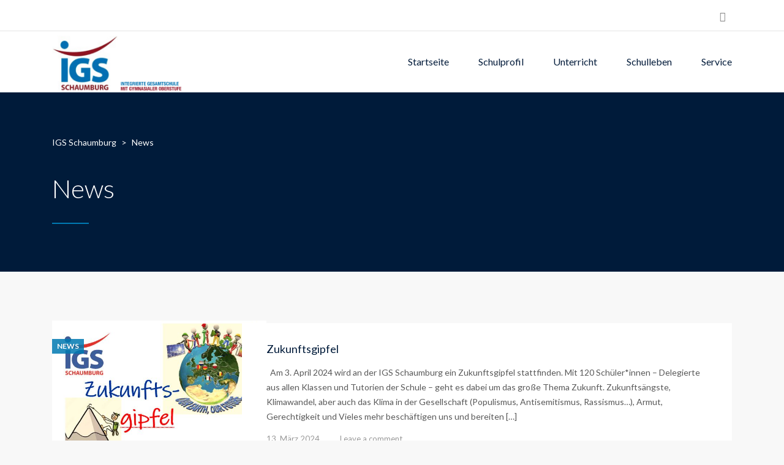

--- FILE ---
content_type: text/html; charset=UTF-8
request_url: https://www.igsschaumburg.de/news/page/11/
body_size: 10723
content:
<!DOCTYPE html>
<html lang="de" class="no-js">
<head>
	<meta charset="UTF-8">
	<meta http-equiv="X-UA-Compatible" content="IE=edge">
	<meta name="viewport" content="width=device-width, initial-scale=1, user-scalable=0">
	<link rel="profile" href="https://gmpg.org/xfn/11">
	<link rel="pingback" href="https://www.test-igsschaumburg.de/xmlrpc.php">

	<title>News &#8211; Seite 11 &#8211; IGS Schaumburg</title>
<meta name='robots' content='max-image-preview:large' />
<link rel='dns-prefetch' href='//www.test-igsschaumburg.de' />
<link rel='dns-prefetch' href='//fonts.googleapis.com' />
<link rel="alternate" type="application/rss+xml" title="IGS Schaumburg &raquo; Feed" href="https://www.test-igsschaumburg.de/feed/" />
<link rel="alternate" type="application/rss+xml" title="IGS Schaumburg &raquo; Kommentar-Feed" href="https://www.test-igsschaumburg.de/comments/feed/" />
<style id='wp-img-auto-sizes-contain-inline-css' type='text/css'>
img:is([sizes=auto i],[sizes^="auto," i]){contain-intrinsic-size:3000px 1500px}
/*# sourceURL=wp-img-auto-sizes-contain-inline-css */
</style>
<style id='wp-block-library-inline-css' type='text/css'>
:root{--wp-block-synced-color:#7a00df;--wp-block-synced-color--rgb:122,0,223;--wp-bound-block-color:var(--wp-block-synced-color);--wp-editor-canvas-background:#ddd;--wp-admin-theme-color:#007cba;--wp-admin-theme-color--rgb:0,124,186;--wp-admin-theme-color-darker-10:#006ba1;--wp-admin-theme-color-darker-10--rgb:0,107,160.5;--wp-admin-theme-color-darker-20:#005a87;--wp-admin-theme-color-darker-20--rgb:0,90,135;--wp-admin-border-width-focus:2px}@media (min-resolution:192dpi){:root{--wp-admin-border-width-focus:1.5px}}.wp-element-button{cursor:pointer}:root .has-very-light-gray-background-color{background-color:#eee}:root .has-very-dark-gray-background-color{background-color:#313131}:root .has-very-light-gray-color{color:#eee}:root .has-very-dark-gray-color{color:#313131}:root .has-vivid-green-cyan-to-vivid-cyan-blue-gradient-background{background:linear-gradient(135deg,#00d084,#0693e3)}:root .has-purple-crush-gradient-background{background:linear-gradient(135deg,#34e2e4,#4721fb 50%,#ab1dfe)}:root .has-hazy-dawn-gradient-background{background:linear-gradient(135deg,#faaca8,#dad0ec)}:root .has-subdued-olive-gradient-background{background:linear-gradient(135deg,#fafae1,#67a671)}:root .has-atomic-cream-gradient-background{background:linear-gradient(135deg,#fdd79a,#004a59)}:root .has-nightshade-gradient-background{background:linear-gradient(135deg,#330968,#31cdcf)}:root .has-midnight-gradient-background{background:linear-gradient(135deg,#020381,#2874fc)}:root{--wp--preset--font-size--normal:16px;--wp--preset--font-size--huge:42px}.has-regular-font-size{font-size:1em}.has-larger-font-size{font-size:2.625em}.has-normal-font-size{font-size:var(--wp--preset--font-size--normal)}.has-huge-font-size{font-size:var(--wp--preset--font-size--huge)}.has-text-align-center{text-align:center}.has-text-align-left{text-align:left}.has-text-align-right{text-align:right}.has-fit-text{white-space:nowrap!important}#end-resizable-editor-section{display:none}.aligncenter{clear:both}.items-justified-left{justify-content:flex-start}.items-justified-center{justify-content:center}.items-justified-right{justify-content:flex-end}.items-justified-space-between{justify-content:space-between}.screen-reader-text{border:0;clip-path:inset(50%);height:1px;margin:-1px;overflow:hidden;padding:0;position:absolute;width:1px;word-wrap:normal!important}.screen-reader-text:focus{background-color:#ddd;clip-path:none;color:#444;display:block;font-size:1em;height:auto;left:5px;line-height:normal;padding:15px 23px 14px;text-decoration:none;top:5px;width:auto;z-index:100000}html :where(.has-border-color){border-style:solid}html :where([style*=border-top-color]){border-top-style:solid}html :where([style*=border-right-color]){border-right-style:solid}html :where([style*=border-bottom-color]){border-bottom-style:solid}html :where([style*=border-left-color]){border-left-style:solid}html :where([style*=border-width]){border-style:solid}html :where([style*=border-top-width]){border-top-style:solid}html :where([style*=border-right-width]){border-right-style:solid}html :where([style*=border-bottom-width]){border-bottom-style:solid}html :where([style*=border-left-width]){border-left-style:solid}html :where(img[class*=wp-image-]){height:auto;max-width:100%}:where(figure){margin:0 0 1em}html :where(.is-position-sticky){--wp-admin--admin-bar--position-offset:var(--wp-admin--admin-bar--height,0px)}@media screen and (max-width:600px){html :where(.is-position-sticky){--wp-admin--admin-bar--position-offset:0px}}

/*# sourceURL=wp-block-library-inline-css */
</style><style id='wp-block-paragraph-inline-css' type='text/css'>
.is-small-text{font-size:.875em}.is-regular-text{font-size:1em}.is-large-text{font-size:2.25em}.is-larger-text{font-size:3em}.has-drop-cap:not(:focus):first-letter{float:left;font-size:8.4em;font-style:normal;font-weight:100;line-height:.68;margin:.05em .1em 0 0;text-transform:uppercase}body.rtl .has-drop-cap:not(:focus):first-letter{float:none;margin-left:.1em}p.has-drop-cap.has-background{overflow:hidden}:root :where(p.has-background){padding:1.25em 2.375em}:where(p.has-text-color:not(.has-link-color)) a{color:inherit}p.has-text-align-left[style*="writing-mode:vertical-lr"],p.has-text-align-right[style*="writing-mode:vertical-rl"]{rotate:180deg}
/*# sourceURL=https://www.test-igsschaumburg.de/wp-includes/blocks/paragraph/style.min.css */
</style>
<style id='global-styles-inline-css' type='text/css'>
:root{--wp--preset--aspect-ratio--square: 1;--wp--preset--aspect-ratio--4-3: 4/3;--wp--preset--aspect-ratio--3-4: 3/4;--wp--preset--aspect-ratio--3-2: 3/2;--wp--preset--aspect-ratio--2-3: 2/3;--wp--preset--aspect-ratio--16-9: 16/9;--wp--preset--aspect-ratio--9-16: 9/16;--wp--preset--color--black: #000000;--wp--preset--color--cyan-bluish-gray: #abb8c3;--wp--preset--color--white: #ffffff;--wp--preset--color--pale-pink: #f78da7;--wp--preset--color--vivid-red: #cf2e2e;--wp--preset--color--luminous-vivid-orange: #ff6900;--wp--preset--color--luminous-vivid-amber: #fcb900;--wp--preset--color--light-green-cyan: #7bdcb5;--wp--preset--color--vivid-green-cyan: #00d084;--wp--preset--color--pale-cyan-blue: #8ed1fc;--wp--preset--color--vivid-cyan-blue: #0693e3;--wp--preset--color--vivid-purple: #9b51e0;--wp--preset--gradient--vivid-cyan-blue-to-vivid-purple: linear-gradient(135deg,rgb(6,147,227) 0%,rgb(155,81,224) 100%);--wp--preset--gradient--light-green-cyan-to-vivid-green-cyan: linear-gradient(135deg,rgb(122,220,180) 0%,rgb(0,208,130) 100%);--wp--preset--gradient--luminous-vivid-amber-to-luminous-vivid-orange: linear-gradient(135deg,rgb(252,185,0) 0%,rgb(255,105,0) 100%);--wp--preset--gradient--luminous-vivid-orange-to-vivid-red: linear-gradient(135deg,rgb(255,105,0) 0%,rgb(207,46,46) 100%);--wp--preset--gradient--very-light-gray-to-cyan-bluish-gray: linear-gradient(135deg,rgb(238,238,238) 0%,rgb(169,184,195) 100%);--wp--preset--gradient--cool-to-warm-spectrum: linear-gradient(135deg,rgb(74,234,220) 0%,rgb(151,120,209) 20%,rgb(207,42,186) 40%,rgb(238,44,130) 60%,rgb(251,105,98) 80%,rgb(254,248,76) 100%);--wp--preset--gradient--blush-light-purple: linear-gradient(135deg,rgb(255,206,236) 0%,rgb(152,150,240) 100%);--wp--preset--gradient--blush-bordeaux: linear-gradient(135deg,rgb(254,205,165) 0%,rgb(254,45,45) 50%,rgb(107,0,62) 100%);--wp--preset--gradient--luminous-dusk: linear-gradient(135deg,rgb(255,203,112) 0%,rgb(199,81,192) 50%,rgb(65,88,208) 100%);--wp--preset--gradient--pale-ocean: linear-gradient(135deg,rgb(255,245,203) 0%,rgb(182,227,212) 50%,rgb(51,167,181) 100%);--wp--preset--gradient--electric-grass: linear-gradient(135deg,rgb(202,248,128) 0%,rgb(113,206,126) 100%);--wp--preset--gradient--midnight: linear-gradient(135deg,rgb(2,3,129) 0%,rgb(40,116,252) 100%);--wp--preset--font-size--small: 13px;--wp--preset--font-size--medium: 20px;--wp--preset--font-size--large: 36px;--wp--preset--font-size--x-large: 42px;--wp--preset--spacing--20: 0.44rem;--wp--preset--spacing--30: 0.67rem;--wp--preset--spacing--40: 1rem;--wp--preset--spacing--50: 1.5rem;--wp--preset--spacing--60: 2.25rem;--wp--preset--spacing--70: 3.38rem;--wp--preset--spacing--80: 5.06rem;--wp--preset--shadow--natural: 6px 6px 9px rgba(0, 0, 0, 0.2);--wp--preset--shadow--deep: 12px 12px 50px rgba(0, 0, 0, 0.4);--wp--preset--shadow--sharp: 6px 6px 0px rgba(0, 0, 0, 0.2);--wp--preset--shadow--outlined: 6px 6px 0px -3px rgb(255, 255, 255), 6px 6px rgb(0, 0, 0);--wp--preset--shadow--crisp: 6px 6px 0px rgb(0, 0, 0);}:where(.is-layout-flex){gap: 0.5em;}:where(.is-layout-grid){gap: 0.5em;}body .is-layout-flex{display: flex;}.is-layout-flex{flex-wrap: wrap;align-items: center;}.is-layout-flex > :is(*, div){margin: 0;}body .is-layout-grid{display: grid;}.is-layout-grid > :is(*, div){margin: 0;}:where(.wp-block-columns.is-layout-flex){gap: 2em;}:where(.wp-block-columns.is-layout-grid){gap: 2em;}:where(.wp-block-post-template.is-layout-flex){gap: 1.25em;}:where(.wp-block-post-template.is-layout-grid){gap: 1.25em;}.has-black-color{color: var(--wp--preset--color--black) !important;}.has-cyan-bluish-gray-color{color: var(--wp--preset--color--cyan-bluish-gray) !important;}.has-white-color{color: var(--wp--preset--color--white) !important;}.has-pale-pink-color{color: var(--wp--preset--color--pale-pink) !important;}.has-vivid-red-color{color: var(--wp--preset--color--vivid-red) !important;}.has-luminous-vivid-orange-color{color: var(--wp--preset--color--luminous-vivid-orange) !important;}.has-luminous-vivid-amber-color{color: var(--wp--preset--color--luminous-vivid-amber) !important;}.has-light-green-cyan-color{color: var(--wp--preset--color--light-green-cyan) !important;}.has-vivid-green-cyan-color{color: var(--wp--preset--color--vivid-green-cyan) !important;}.has-pale-cyan-blue-color{color: var(--wp--preset--color--pale-cyan-blue) !important;}.has-vivid-cyan-blue-color{color: var(--wp--preset--color--vivid-cyan-blue) !important;}.has-vivid-purple-color{color: var(--wp--preset--color--vivid-purple) !important;}.has-black-background-color{background-color: var(--wp--preset--color--black) !important;}.has-cyan-bluish-gray-background-color{background-color: var(--wp--preset--color--cyan-bluish-gray) !important;}.has-white-background-color{background-color: var(--wp--preset--color--white) !important;}.has-pale-pink-background-color{background-color: var(--wp--preset--color--pale-pink) !important;}.has-vivid-red-background-color{background-color: var(--wp--preset--color--vivid-red) !important;}.has-luminous-vivid-orange-background-color{background-color: var(--wp--preset--color--luminous-vivid-orange) !important;}.has-luminous-vivid-amber-background-color{background-color: var(--wp--preset--color--luminous-vivid-amber) !important;}.has-light-green-cyan-background-color{background-color: var(--wp--preset--color--light-green-cyan) !important;}.has-vivid-green-cyan-background-color{background-color: var(--wp--preset--color--vivid-green-cyan) !important;}.has-pale-cyan-blue-background-color{background-color: var(--wp--preset--color--pale-cyan-blue) !important;}.has-vivid-cyan-blue-background-color{background-color: var(--wp--preset--color--vivid-cyan-blue) !important;}.has-vivid-purple-background-color{background-color: var(--wp--preset--color--vivid-purple) !important;}.has-black-border-color{border-color: var(--wp--preset--color--black) !important;}.has-cyan-bluish-gray-border-color{border-color: var(--wp--preset--color--cyan-bluish-gray) !important;}.has-white-border-color{border-color: var(--wp--preset--color--white) !important;}.has-pale-pink-border-color{border-color: var(--wp--preset--color--pale-pink) !important;}.has-vivid-red-border-color{border-color: var(--wp--preset--color--vivid-red) !important;}.has-luminous-vivid-orange-border-color{border-color: var(--wp--preset--color--luminous-vivid-orange) !important;}.has-luminous-vivid-amber-border-color{border-color: var(--wp--preset--color--luminous-vivid-amber) !important;}.has-light-green-cyan-border-color{border-color: var(--wp--preset--color--light-green-cyan) !important;}.has-vivid-green-cyan-border-color{border-color: var(--wp--preset--color--vivid-green-cyan) !important;}.has-pale-cyan-blue-border-color{border-color: var(--wp--preset--color--pale-cyan-blue) !important;}.has-vivid-cyan-blue-border-color{border-color: var(--wp--preset--color--vivid-cyan-blue) !important;}.has-vivid-purple-border-color{border-color: var(--wp--preset--color--vivid-purple) !important;}.has-vivid-cyan-blue-to-vivid-purple-gradient-background{background: var(--wp--preset--gradient--vivid-cyan-blue-to-vivid-purple) !important;}.has-light-green-cyan-to-vivid-green-cyan-gradient-background{background: var(--wp--preset--gradient--light-green-cyan-to-vivid-green-cyan) !important;}.has-luminous-vivid-amber-to-luminous-vivid-orange-gradient-background{background: var(--wp--preset--gradient--luminous-vivid-amber-to-luminous-vivid-orange) !important;}.has-luminous-vivid-orange-to-vivid-red-gradient-background{background: var(--wp--preset--gradient--luminous-vivid-orange-to-vivid-red) !important;}.has-very-light-gray-to-cyan-bluish-gray-gradient-background{background: var(--wp--preset--gradient--very-light-gray-to-cyan-bluish-gray) !important;}.has-cool-to-warm-spectrum-gradient-background{background: var(--wp--preset--gradient--cool-to-warm-spectrum) !important;}.has-blush-light-purple-gradient-background{background: var(--wp--preset--gradient--blush-light-purple) !important;}.has-blush-bordeaux-gradient-background{background: var(--wp--preset--gradient--blush-bordeaux) !important;}.has-luminous-dusk-gradient-background{background: var(--wp--preset--gradient--luminous-dusk) !important;}.has-pale-ocean-gradient-background{background: var(--wp--preset--gradient--pale-ocean) !important;}.has-electric-grass-gradient-background{background: var(--wp--preset--gradient--electric-grass) !important;}.has-midnight-gradient-background{background: var(--wp--preset--gradient--midnight) !important;}.has-small-font-size{font-size: var(--wp--preset--font-size--small) !important;}.has-medium-font-size{font-size: var(--wp--preset--font-size--medium) !important;}.has-large-font-size{font-size: var(--wp--preset--font-size--large) !important;}.has-x-large-font-size{font-size: var(--wp--preset--font-size--x-large) !important;}
/*# sourceURL=global-styles-inline-css */
</style>

<style id='classic-theme-styles-inline-css' type='text/css'>
/*! This file is auto-generated */
.wp-block-button__link{color:#fff;background-color:#32373c;border-radius:9999px;box-shadow:none;text-decoration:none;padding:calc(.667em + 2px) calc(1.333em + 2px);font-size:1.125em}.wp-block-file__button{background:#32373c;color:#fff;text-decoration:none}
/*# sourceURL=/wp-includes/css/classic-themes.min.css */
</style>
<link rel='stylesheet' id='contact-form-7-css' href='https://www.test-igsschaumburg.de/wp-content/plugins/contact-form-7/includes/css/styles.css?ver=5.9.2' type='text/css' media='all' />
<link rel='stylesheet' id='mptt-style-css' href='https://www.test-igsschaumburg.de/wp-content/plugins/mp-timetable/media/css/style.css?ver=2.4.11' type='text/css' media='all' />
<link rel='stylesheet' id='pgc-simply-gallery-plugin-lightbox-style-css' href='https://www.test-igsschaumburg.de/wp-content/plugins/simply-gallery-block/plugins/pgc_sgb_lightbox.min.style.css?ver=3.2.0' type='text/css' media='all' />
<link rel='stylesheet' id='timetable_sf_style-css' href='https://www.test-igsschaumburg.de/wp-content/plugins/timetable/style/superfish.css?ver=0e9172566c2b60cae3f94ace96215e0b' type='text/css' media='all' />
<link rel='stylesheet' id='timetable_gtip2_style-css' href='https://www.test-igsschaumburg.de/wp-content/plugins/timetable/style/jquery.qtip.css?ver=0e9172566c2b60cae3f94ace96215e0b' type='text/css' media='all' />
<link rel='stylesheet' id='timetable_style-css' href='https://www.test-igsschaumburg.de/wp-content/plugins/timetable/style/style.css?ver=0e9172566c2b60cae3f94ace96215e0b' type='text/css' media='all' />
<link rel='stylesheet' id='timetable_event_template-css' href='https://www.test-igsschaumburg.de/wp-content/plugins/timetable/style/event_template.css?ver=0e9172566c2b60cae3f94ace96215e0b' type='text/css' media='all' />
<link rel='stylesheet' id='timetable_responsive_style-css' href='https://www.test-igsschaumburg.de/wp-content/plugins/timetable/style/responsive.css?ver=0e9172566c2b60cae3f94ace96215e0b' type='text/css' media='all' />
<link rel='stylesheet' id='timetable_font_lato-css' href='//fonts.googleapis.com/css?family=Lato%3A400%2C700&#038;ver=6.9' type='text/css' media='all' />
<link rel='stylesheet' id='stm-fonts-css' href='https://fonts.googleapis.com/css?family=Lato%3A400%2C100%2C100italic%2C300%2C300italic%2C400italic%2C700%2C700italic%2C900%2C900italic&#038;subset=latin%2Clatin-ext' type='text/css' media='all' />
<link rel='stylesheet' id='bootstrap-css' href='https://www.test-igsschaumburg.de/wp-content/themes/smarty/assets/css/bootstrap.min.css?ver=3.4.8' type='text/css' media='all' />
<link rel='stylesheet' id='font-awesome-min-css' href='https://www.test-igsschaumburg.de/wp-content/themes/smarty/assets/fonts/font-awesome/css/font-awesome.min.css?ver=3.4.8' type='text/css' media='all' />
<link rel='stylesheet' id='stm-icon-css' href='https://www.test-igsschaumburg.de/wp-content/themes/smarty/assets/fonts/stm-icon/style.css?ver=3.4.8' type='text/css' media='all' />
<link rel='stylesheet' id='stm-select2-css' href='https://www.test-igsschaumburg.de/wp-content/themes/smarty/assets/js/vendor/select2/css/select2.min.css?ver=3.4.8' type='text/css' media='all' />
<link rel='stylesheet' id='stm-skin-custom-css' href='https://www.test-igsschaumburg.de/wp-content/uploads/stm_uploads/skin-custom.css?ver=3.4.8' type='text/css' media='all' />
<link rel='stylesheet' id='stm-style-css' href='https://www.test-igsschaumburg.de/wp-content/themes/smarty/style.css?ver=3.4.8' type='text/css' media='all' />
<link rel='stylesheet' id='fancybox-css' href='https://www.test-igsschaumburg.de/wp-content/themes/smarty/assets/js/vendor/fancybox/jquery.fancybox.css?ver=3.4.8' type='text/css' media='all' />
<link rel='stylesheet' id='ics-calendar-css' href='https://www.test-igsschaumburg.de/wp-content/plugins/ics-calendar/assets/style.min.css?ver=10.14.1.3' type='text/css' media='all' />
<script type="text/javascript" src="https://www.test-igsschaumburg.de/wp-includes/js/jquery/jquery.min.js?ver=3.7.1" id="jquery-core-js"></script>
<script type="text/javascript" src="https://www.test-igsschaumburg.de/wp-includes/js/jquery/jquery-migrate.min.js?ver=3.4.1" id="jquery-migrate-js"></script>
<script type="text/javascript" id="ai-js-js-extra">
/* <![CDATA[ */
var MyAjax = {"ajaxurl":"https://www.test-igsschaumburg.de/wp-admin/admin-ajax.php","security":"9629b2b287"};
//# sourceURL=ai-js-js-extra
/* ]]> */
</script>
<script type="text/javascript" src="https://www.test-igsschaumburg.de/wp-content/plugins/advanced-iframe/js/ai.min.js?ver=873581" id="ai-js-js"></script>
<link rel="https://api.w.org/" href="https://www.test-igsschaumburg.de/wp-json/" /><noscript><style type="text/css">.mptt-shortcode-wrapper .mptt-shortcode-table:first-of-type{display:table!important}.mptt-shortcode-wrapper .mptt-shortcode-table .mptt-event-container:hover{height:auto!important;min-height:100%!important}body.mprm_ie_browser .mptt-shortcode-wrapper .mptt-event-container{height:auto!important}@media (max-width:767px){.mptt-shortcode-wrapper .mptt-shortcode-table:first-of-type{display:none!important}}</style></noscript><noscript><style>.simply-gallery-amp{ display: block !important; }</style></noscript><noscript><style>.sgb-preloader{ display: none !important; }</style></noscript>		<script>
			( function() {
				window.onpageshow = function( event ) {
					// Defined window.wpforms means that a form exists on a page.
					// If so and back/forward button has been clicked,
					// force reload a page to prevent the submit button state stuck.
					if ( typeof window.wpforms !== 'undefined' && event.persisted ) {
						window.location.reload();
					}
				};
			}() );
		</script>
		<script type="text/javascript">window.wp_data = {"ajax_url":"https:\/\/www.test-igsschaumburg.de\/wp-admin\/admin-ajax.php","is_mobile":false,"load_meal":"ad7c2f6442","review_status":"60dfd26a03"};</script>        <script type="text/javascript">
            var smarty_install_plugin = '2f55844142';
        </script>
        <meta name="generator" content="Powered by WPBakery Page Builder - drag and drop page builder for WordPress."/>
<meta name="generator" content="Powered by Slider Revolution 6.5.8 - responsive, Mobile-Friendly Slider Plugin for WordPress with comfortable drag and drop interface." />
<link rel="icon" href="https://www.test-igsschaumburg.de/wp-content/uploads/2021/10/182_154-logo_igs_schaumburg-80x80.jpg" sizes="32x32" />
<link rel="icon" href="https://www.test-igsschaumburg.de/wp-content/uploads/2021/10/182_154-logo_igs_schaumburg.jpg" sizes="192x192" />
<link rel="apple-touch-icon" href="https://www.test-igsschaumburg.de/wp-content/uploads/2021/10/182_154-logo_igs_schaumburg.jpg" />
<meta name="msapplication-TileImage" content="https://www.test-igsschaumburg.de/wp-content/uploads/2021/10/182_154-logo_igs_schaumburg.jpg" />
<script type="text/javascript">function setREVStartSize(e){
			//window.requestAnimationFrame(function() {				 
				window.RSIW = window.RSIW===undefined ? window.innerWidth : window.RSIW;	
				window.RSIH = window.RSIH===undefined ? window.innerHeight : window.RSIH;	
				try {								
					var pw = document.getElementById(e.c).parentNode.offsetWidth,
						newh;
					pw = pw===0 || isNaN(pw) ? window.RSIW : pw;
					e.tabw = e.tabw===undefined ? 0 : parseInt(e.tabw);
					e.thumbw = e.thumbw===undefined ? 0 : parseInt(e.thumbw);
					e.tabh = e.tabh===undefined ? 0 : parseInt(e.tabh);
					e.thumbh = e.thumbh===undefined ? 0 : parseInt(e.thumbh);
					e.tabhide = e.tabhide===undefined ? 0 : parseInt(e.tabhide);
					e.thumbhide = e.thumbhide===undefined ? 0 : parseInt(e.thumbhide);
					e.mh = e.mh===undefined || e.mh=="" || e.mh==="auto" ? 0 : parseInt(e.mh,0);		
					if(e.layout==="fullscreen" || e.l==="fullscreen") 						
						newh = Math.max(e.mh,window.RSIH);					
					else{					
						e.gw = Array.isArray(e.gw) ? e.gw : [e.gw];
						for (var i in e.rl) if (e.gw[i]===undefined || e.gw[i]===0) e.gw[i] = e.gw[i-1];					
						e.gh = e.el===undefined || e.el==="" || (Array.isArray(e.el) && e.el.length==0)? e.gh : e.el;
						e.gh = Array.isArray(e.gh) ? e.gh : [e.gh];
						for (var i in e.rl) if (e.gh[i]===undefined || e.gh[i]===0) e.gh[i] = e.gh[i-1];
											
						var nl = new Array(e.rl.length),
							ix = 0,						
							sl;					
						e.tabw = e.tabhide>=pw ? 0 : e.tabw;
						e.thumbw = e.thumbhide>=pw ? 0 : e.thumbw;
						e.tabh = e.tabhide>=pw ? 0 : e.tabh;
						e.thumbh = e.thumbhide>=pw ? 0 : e.thumbh;					
						for (var i in e.rl) nl[i] = e.rl[i]<window.RSIW ? 0 : e.rl[i];
						sl = nl[0];									
						for (var i in nl) if (sl>nl[i] && nl[i]>0) { sl = nl[i]; ix=i;}															
						var m = pw>(e.gw[ix]+e.tabw+e.thumbw) ? 1 : (pw-(e.tabw+e.thumbw)) / (e.gw[ix]);					
						newh =  (e.gh[ix] * m) + (e.tabh + e.thumbh);
					}
					var el = document.getElementById(e.c);
					if (el!==null && el) el.style.height = newh+"px";					
					el = document.getElementById(e.c+"_wrapper");
					if (el!==null && el) {
						el.style.height = newh+"px";
						el.style.display = "block";
					}
				} catch(e){
					console.log("Failure at Presize of Slider:" + e)
				}					   
			//});
		  };</script>
<style type="text/css" title="dynamic-css" class="options-output">.header .logo{max-width:212px;}</style>
<noscript><style> .wpb_animate_when_almost_visible { opacity: 1; }</style></noscript><style id="wpforms-css-vars-root">
				:root {
					--wpforms-field-border-radius: 3px;
--wpforms-field-border-style: solid;
--wpforms-field-border-size: 1px;
--wpforms-field-background-color: #ffffff;
--wpforms-field-border-color: rgba( 0, 0, 0, 0.25 );
--wpforms-field-border-color-spare: rgba( 0, 0, 0, 0.25 );
--wpforms-field-text-color: rgba( 0, 0, 0, 0.7 );
--wpforms-field-menu-color: #ffffff;
--wpforms-label-color: rgba( 0, 0, 0, 0.85 );
--wpforms-label-sublabel-color: rgba( 0, 0, 0, 0.55 );
--wpforms-label-error-color: #d63637;
--wpforms-button-border-radius: 3px;
--wpforms-button-border-style: none;
--wpforms-button-border-size: 1px;
--wpforms-button-background-color: #066aab;
--wpforms-button-border-color: #066aab;
--wpforms-button-text-color: #ffffff;
--wpforms-page-break-color: #066aab;
--wpforms-background-image: none;
--wpforms-background-position: center center;
--wpforms-background-repeat: no-repeat;
--wpforms-background-size: cover;
--wpforms-background-width: 100px;
--wpforms-background-height: 100px;
--wpforms-background-color: rgba( 0, 0, 0, 0 );
--wpforms-background-url: none;
--wpforms-container-padding: 0px;
--wpforms-container-border-style: none;
--wpforms-container-border-width: 1px;
--wpforms-container-border-color: #000000;
--wpforms-container-border-radius: 3px;
--wpforms-field-size-input-height: 43px;
--wpforms-field-size-input-spacing: 15px;
--wpforms-field-size-font-size: 16px;
--wpforms-field-size-line-height: 19px;
--wpforms-field-size-padding-h: 14px;
--wpforms-field-size-checkbox-size: 16px;
--wpforms-field-size-sublabel-spacing: 5px;
--wpforms-field-size-icon-size: 1;
--wpforms-label-size-font-size: 16px;
--wpforms-label-size-line-height: 19px;
--wpforms-label-size-sublabel-font-size: 14px;
--wpforms-label-size-sublabel-line-height: 17px;
--wpforms-button-size-font-size: 17px;
--wpforms-button-size-height: 41px;
--wpforms-button-size-padding-h: 15px;
--wpforms-button-size-margin-top: 10px;
--wpforms-container-shadow-size-box-shadow: none;

				}
			</style><link rel='stylesheet' id='rs-plugin-settings-css' href='https://www.test-igsschaumburg.de/wp-content/plugins/revslider/public/assets/css/rs6.css?ver=6.5.8' type='text/css' media='all' />
<style id='rs-plugin-settings-inline-css' type='text/css'>
#rs-demo-id {}
/*# sourceURL=rs-plugin-settings-inline-css */
</style>
</head>
<body data-rsssl=1 class="blog paged wp-custom-logo paged-11 wp-theme-smarty wpb-js-composer js-comp-ver-6.7.0 vc_responsive">
<div id="wrapper">

	
<div class="header-holder header-holder_view-style_1">
    
<div class="top-bar top-bar_view-style_1">
	<div class="container">
		<div class="top-bar__content">

								<div class="top-bar__search">
						<form role="search" method="get" id="searchform759" class="stm-search-form" action="https://www.test-igsschaumburg.de/">
    <input class="stm-search-form__field" type="search" value="" name="s" placeholder="Search..." required/>
    <button type="submit" class="stm-search-form__submit"><span class="stm-icon stm-icon-search"></span><span class="stm-search-form__submit-text">Search</span></button>
    </form>					</div>
			
			
			
			
		</div><!-- / top-bar__content -->
	</div><!-- / container -->
</div><!-- / top-bar -->
    <header id="masthead" class="header header_view-style_1">
        <div class="container">
            <div class="header__content">
                <div class="stm-nav stm-nav_type_header"><ul id="header-nav-menu" class="stm-nav__menu stm-nav__menu_type_header"><li id="menu-item-3539" class="menu-item menu-item-type-post_type menu-item-object-page menu-item-home menu-item-3539"><a href="https://www.test-igsschaumburg.de/">Startseite</a></li>
<li id="menu-item-3828" class="menu-item menu-item-type-post_type menu-item-object-page menu-item-3828"><a href="https://www.test-igsschaumburg.de/schulprofil/">Schulprofil</a></li>
<li id="menu-item-3829" class="menu-item menu-item-type-post_type menu-item-object-page menu-item-3829"><a href="https://www.test-igsschaumburg.de/unterricht/">Unterricht</a></li>
<li id="menu-item-3830" class="menu-item menu-item-type-post_type menu-item-object-page menu-item-3830"><a href="https://www.test-igsschaumburg.de/schulleben/">Schulleben</a></li>
<li id="menu-item-3833" class="menu-item menu-item-type-custom menu-item-object-custom menu-item-has-children menu-item-3833"><a href="http://www.igsschaumburg.de">Service</a>
<ul class="sub-menu">
	<li id="menu-item-3907" class="menu-item menu-item-type-post_type menu-item-object-page menu-item-3907"><a href="https://www.test-igsschaumburg.de/vertretungsplan/">Vertretungsplan</a></li>
	<li id="menu-item-3834" class="menu-item menu-item-type-post_type menu-item-object-page menu-item-3834"><a href="https://www.test-igsschaumburg.de/schulkalender/">Schulkalender</a></li>
	<li id="menu-item-5399" class="menu-item menu-item-type-post_type menu-item-object-page menu-item-5399"><a href="https://www.test-igsschaumburg.de/mittagessen-in-der-mensa/">Mittagessen in der Mensa</a></li>
	<li id="menu-item-4870" class="menu-item menu-item-type-post_type menu-item-object-page menu-item-4870"><a href="https://www.test-igsschaumburg.de/tagesrhythmus/">Tagesrhythmus</a></li>
	<li id="menu-item-3835" class="menu-item menu-item-type-post_type menu-item-object-page menu-item-3835"><a href="https://www.test-igsschaumburg.de/anmeldung/">Anmeldung</a></li>
	<li id="menu-item-3836" class="menu-item menu-item-type-post_type menu-item-object-page menu-item-3836"><a href="https://www.test-igsschaumburg.de/jahrgaenge/">Jahrgänge &#038; Downloads</a></li>
	<li id="menu-item-5586" class="menu-item menu-item-type-post_type menu-item-object-page menu-item-5586"><a href="https://www.test-igsschaumburg.de/beratungsteam/">Beratungsnetzwerk</a></li>
	<li id="menu-item-3854" class="menu-item menu-item-type-post_type menu-item-object-page menu-item-3854"><a href="https://www.test-igsschaumburg.de/kontakt-impressum-datenschutzerklaerung/">Impressum/Kontakt/Datenschutzerklärung</a></li>
</ul>
</li>
</ul></div>
                <!-- Logo -->
                                    <a href="https://www.test-igsschaumburg.de/" class="logo"
                       title="IGS Schaumburg"><img src="https://www.igsschaumburg.de/wp-content/uploads/2022/02/igs_logo_web.jpg"
                                                                      alt="Logo"></a>
                            </div><!-- /header__content -->
        </div><!-- /container -->
    </header><!-- /header -->

    <!-- Mobile - Top Bar -->
    <div class="top-bar-mobile">
                    <div class="top-bar-mobile__search">
                <form role="search" method="get" id="searchform930" class="stm-search-form" action="https://www.test-igsschaumburg.de/">
    <input class="stm-search-form__field" type="search" value="" name="s" placeholder="Search..." required/>
    <button type="submit" class="stm-search-form__submit"><span class="stm-icon stm-icon-search"></span><span class="stm-search-form__submit-text">Search</span></button>
    </form>            </div>
        
            </div><!-- /top-bar-mobile -->

    <!-- Mobile - Header -->
    <div class="header-mobile">
        <div class="header-mobile__logo">
                            <a href="https://www.test-igsschaumburg.de/" class="logo"
                   title="IGS Schaumburg"><img src="https://www.igsschaumburg.de/wp-content/uploads/2022/02/igs_logo_web.jpg"
                                                                  alt="Logo"></a>
                        <div class="header-mobile__nav-control">
                <span class="header-mobile__control-line"></span>
            </div>
        </div><!-- /header-mobile__logo -->

        <div class="stm-nav stm-nav_type_mobile-header"><ul id="header-mobile-nav-menu" class="stm-nav__menu stm-nav__menu_type_mobile-header"><li class="menu-item menu-item-type-post_type menu-item-object-page menu-item-home menu-item-3539"><a href="https://www.test-igsschaumburg.de/">Startseite</a></li>
<li class="menu-item menu-item-type-post_type menu-item-object-page menu-item-3828"><a href="https://www.test-igsschaumburg.de/schulprofil/">Schulprofil</a></li>
<li class="menu-item menu-item-type-post_type menu-item-object-page menu-item-3829"><a href="https://www.test-igsschaumburg.de/unterricht/">Unterricht</a></li>
<li class="menu-item menu-item-type-post_type menu-item-object-page menu-item-3830"><a href="https://www.test-igsschaumburg.de/schulleben/">Schulleben</a></li>
<li class="menu-item menu-item-type-custom menu-item-object-custom menu-item-has-children menu-item-3833"><a href="http://www.igsschaumburg.de">Service</a>
<ul class="sub-menu">
	<li class="menu-item menu-item-type-post_type menu-item-object-page menu-item-3907"><a href="https://www.test-igsschaumburg.de/vertretungsplan/">Vertretungsplan</a></li>
	<li class="menu-item menu-item-type-post_type menu-item-object-page menu-item-3834"><a href="https://www.test-igsschaumburg.de/schulkalender/">Schulkalender</a></li>
	<li class="menu-item menu-item-type-post_type menu-item-object-page menu-item-5399"><a href="https://www.test-igsschaumburg.de/mittagessen-in-der-mensa/">Mittagessen in der Mensa</a></li>
	<li class="menu-item menu-item-type-post_type menu-item-object-page menu-item-4870"><a href="https://www.test-igsschaumburg.de/tagesrhythmus/">Tagesrhythmus</a></li>
	<li class="menu-item menu-item-type-post_type menu-item-object-page menu-item-3835"><a href="https://www.test-igsschaumburg.de/anmeldung/">Anmeldung</a></li>
	<li class="menu-item menu-item-type-post_type menu-item-object-page menu-item-3836"><a href="https://www.test-igsschaumburg.de/jahrgaenge/">Jahrgänge &#038; Downloads</a></li>
	<li class="menu-item menu-item-type-post_type menu-item-object-page menu-item-5586"><a href="https://www.test-igsschaumburg.de/beratungsteam/">Beratungsnetzwerk</a></li>
	<li class="menu-item menu-item-type-post_type menu-item-object-page menu-item-3854"><a href="https://www.test-igsschaumburg.de/kontakt-impressum-datenschutzerklaerung/">Impressum/Kontakt/Datenschutzerklärung</a></li>
</ul>
</li>
</ul></div>    </div><!-- /header-mobile -->
</div><!-- /.header-holder -->


	<div class="stm-page-head stm-page-head_size_small stm-page-head_color_white" style="background-position:0 0">

		<div class="container">
			<div class="stm-page-head__content">
                
                                            <div class="breadcrumbs">
                            <!-- Breadcrumb NavXT 7.3.0 -->
<span property="itemListElement" typeof="ListItem"><a property="item" typeof="WebPage" title="Gehe zu IGS Schaumburg." href="https://www.test-igsschaumburg.de" class="home" ><span property="name">IGS Schaumburg</span></a><meta property="position" content="1"></span> &gt; <span property="itemListElement" typeof="ListItem"><span property="name" class="post-root post post-post current-item">News</span><meta property="url" content="https://www.test-igsschaumburg.de/news/"><meta property="position" content="2"></span>                        </div>
                    
                									<h1 class="stm-page-head__title " >News</h1>
				
				<div class="stm-page-head__separator">
					<div class="stm-page-head__separator-line"style=background:></div>
				</div>

							</div>
            		</div>

                    <div class="stm-page-head__overlay" style="background-color:rgba(1,27,58,0.75)"></div>
        	</div>



<div class="content">
	<div class="container">
				<main class="main">
			<div class="stm-posts stm-posts_list">
															<article id="post-5524" class="post_view_list post-5524 post type-post status-publish format-standard has-post-thumbnail hentry category-news">
			<div class="entry-body">
							<div class="entry-thumbnail-container">
					<div class="entry-thumbnail">
						<a href="https://www.test-igsschaumburg.de/2024/03/13/zukunftsgipfel/"><img width="602" height="400" src="https://www.test-igsschaumburg.de/wp-content/uploads/2024/03/Homepage_Titelbild-2.jpg" class="attachment-post-thumbnail size-post-thumbnail wp-post-image" alt="" decoding="async" fetchpriority="high" srcset="https://www.test-igsschaumburg.de/wp-content/uploads/2024/03/Homepage_Titelbild-2.jpg 602w, https://www.test-igsschaumburg.de/wp-content/uploads/2024/03/Homepage_Titelbild-2-300x199.jpg 300w" sizes="(max-width: 602px) 100vw, 602px" /></a>
						<ul class="post-categories">
	<li><a href="https://www.test-igsschaumburg.de/category/news/" rel="category tag">News</a></li></ul>					</div>
				</div>
						<div class="entry-details-container">
				<div class="entry-details">
											<h5 class="entry-title">
							<a href="https://www.test-igsschaumburg.de/2024/03/13/zukunftsgipfel/">Zukunftsgipfel</a>
						</h5>
																<div class="entry-summary">
							<p>&nbsp; Am 3. April 2024 wird an der IGS Schaumburg ein Zukunftsgipfel stattfinden. Mit 120 Schüler*innen &#8211; Delegierte aus allen Klassen und Tutorien der Schule &#8211; geht es dabei um das große Thema Zukunft. Zukunftsängste, Klimawandel, aber auch das Klima in der Gesellschaft (Populismus, Antisemitismus, Rassismus…), Armut, Gerechtigkeit und Vieles mehr beschäftigen uns und bereiten [&hellip;]</p>
						</div>
										<ul class="entry-meta">
						<li><i class="fab fa-clock-o"></i><a href="https://www.test-igsschaumburg.de/2024/03/13/zukunftsgipfel/">13. März 2024</a></li>
						<li><i class="fab fa-commenting-o"></i><a href="https://www.test-igsschaumburg.de/2024/03/13/zukunftsgipfel/#respond"><span class="leave-reply">Leave a comment</span></a></li>
					</ul>
				</div>
			</div>
		</div>
	</article>											<article id="post-5498" class="post_view_list post-5498 post type-post status-publish format-standard has-post-thumbnail hentry category-news">
			<div class="entry-body">
							<div class="entry-thumbnail-container">
					<div class="entry-thumbnail">
						<a href="https://www.test-igsschaumburg.de/2024/02/13/geschichtliche-reise-nach-polen/"><img width="700" height="480" src="https://www.test-igsschaumburg.de/wp-content/uploads/2024/02/20230228_152129938_iOS-700x480.jpg" class="attachment-post-thumbnail size-post-thumbnail wp-post-image" alt="" decoding="async" /></a>
						<ul class="post-categories">
	<li><a href="https://www.test-igsschaumburg.de/category/news/" rel="category tag">News</a></li></ul>					</div>
				</div>
						<div class="entry-details-container">
				<div class="entry-details">
											<h5 class="entry-title">
							<a href="https://www.test-igsschaumburg.de/2024/02/13/geschichtliche-reise-nach-polen/">Geschichtliche Reise nach Polen</a>
						</h5>
																<div class="entry-summary">
							<p>&nbsp; Download</p>
						</div>
										<ul class="entry-meta">
						<li><i class="fab fa-clock-o"></i><a href="https://www.test-igsschaumburg.de/2024/02/13/geschichtliche-reise-nach-polen/">13. Februar 2024</a></li>
						<li><i class="fab fa-commenting-o"></i><a href="https://www.test-igsschaumburg.de/2024/02/13/geschichtliche-reise-nach-polen/#respond"><span class="leave-reply">Leave a comment</span></a></li>
					</ul>
				</div>
			</div>
		</div>
	</article>											<article id="post-5452" class="post_view_list post-5452 post type-post status-publish format-standard has-post-thumbnail hentry category-news">
			<div class="entry-body">
							<div class="entry-thumbnail-container">
					<div class="entry-thumbnail">
						<a href="https://www.test-igsschaumburg.de/2024/01/08/skikurs_2024/"><img width="700" height="480" src="https://www.test-igsschaumburg.de/wp-content/uploads/2024/01/Skikurs_2024_x-700x480.jpg" class="attachment-post-thumbnail size-post-thumbnail wp-post-image" alt="" decoding="async" /></a>
						<ul class="post-categories">
	<li><a href="https://www.test-igsschaumburg.de/category/news/" rel="category tag">News</a></li></ul>					</div>
				</div>
						<div class="entry-details-container">
				<div class="entry-details">
											<h5 class="entry-title">
							<a href="https://www.test-igsschaumburg.de/2024/01/08/skikurs_2024/">Skikurs_2024</a>
						</h5>
																<div class="entry-summary">
							<p>&nbsp; &nbsp; &#8230;und hier ist unser Foto mit dem gesamten Skikurs im Zillertal.  &nbsp; &nbsp;  Wir hatten eine schöne und erfolgreiche Woche, keine schweren Verletzungen und bis auf die Abreise, die sich um Stunden witterungsbedingt verzögert hat, ist alles reibungslos verlaufen.  Beste Schneebedingungen, gute Ski- und Sniwboardlehrer*innen, motivierte und aufgeschlossene Schüler*innen : Was will man [&hellip;]</p>
						</div>
										<ul class="entry-meta">
						<li><i class="fab fa-clock-o"></i><a href="https://www.test-igsschaumburg.de/2024/01/08/skikurs_2024/">8. Januar 2024</a></li>
						<li><i class="fab fa-commenting-o"></i><a href="https://www.test-igsschaumburg.de/2024/01/08/skikurs_2024/#respond"><span class="leave-reply">Leave a comment</span></a></li>
					</ul>
				</div>
			</div>
		</div>
	</article>											<article id="post-5434" class="post_view_list post-5434 post type-post status-publish format-standard has-post-thumbnail hentry category-news">
			<div class="entry-body">
							<div class="entry-thumbnail-container">
					<div class="entry-thumbnail">
						<a href="https://www.test-igsschaumburg.de/2023/12/22/weihnachten/"><img width="602" height="470" src="https://www.test-igsschaumburg.de/wp-content/uploads/2023/12/Elch_Ausschnitt.jpg" class="attachment-post-thumbnail size-post-thumbnail wp-post-image" alt="" decoding="async" loading="lazy" srcset="https://www.test-igsschaumburg.de/wp-content/uploads/2023/12/Elch_Ausschnitt.jpg 602w, https://www.test-igsschaumburg.de/wp-content/uploads/2023/12/Elch_Ausschnitt-300x234.jpg 300w" sizes="auto, (max-width: 602px) 100vw, 602px" /></a>
						<ul class="post-categories">
	<li><a href="https://www.test-igsschaumburg.de/category/news/" rel="category tag">News</a></li></ul>					</div>
				</div>
						<div class="entry-details-container">
				<div class="entry-details">
											<h5 class="entry-title">
							<a href="https://www.test-igsschaumburg.de/2023/12/22/weihnachten/">Weihnachten</a>
						</h5>
																<div class="entry-summary">
							<p> </p>
						</div>
										<ul class="entry-meta">
						<li><i class="fab fa-clock-o"></i><a href="https://www.test-igsschaumburg.de/2023/12/22/weihnachten/">22. Dezember 2023</a></li>
						<li><i class="fab fa-commenting-o"></i><a href="https://www.test-igsschaumburg.de/2023/12/22/weihnachten/#respond"><span class="leave-reply">Leave a comment</span></a></li>
					</ul>
				</div>
			</div>
		</div>
	</article>												</div><!-- /Posts list -->
			            <nav class="navigation paging-navigation paging_view_posts-list" role="navigation">
                <h1 class="screen-reader-text">Posts navigation</h1>
                <div class="pagination loop-pagination"><a class="prev page-numbers" href="https://www.test-igsschaumburg.de/news/page/10/">&larr;</a>
<a class="page-numbers" href="https://www.test-igsschaumburg.de/news/">1</a>
<span class="page-numbers dots">&hellip;</span>
<a class="page-numbers" href="https://www.test-igsschaumburg.de/news/page/10/">10</a>
<span aria-current="page" class="page-numbers current">11</span>
<a class="page-numbers" href="https://www.test-igsschaumburg.de/news/page/12/">12</a>
<span class="page-numbers dots">&hellip;</span>
<a class="page-numbers" href="https://www.test-igsschaumburg.de/news/page/25/">25</a>
<a class="next page-numbers" href="https://www.test-igsschaumburg.de/news/page/12/">&rarr;</a></div><!-- .pagination -->
            </nav><!-- .navigation -->
        		</main><!-- /Main -->
					</div><!-- /Container -->
</div><!-- /Content -->



	
	<footer id="colophon" class="footer footer_type_default">
		<div class="container">

								<div class="widget-area widget-area_type_footer">
						<div class="row">
															<div class="col-lg-3 col-md-3 col-sm-6 col-xs-12">
									<div id="stm_widget_contact_details-5" class="widget widget_footer widget_contact-details"><h4 class="widget_title">Hauptstelle der IGS Schaumburg</h4>
			<ul class="list list_unstyle list_contact-details">

																						<li class="list__item list__item_address">Schachtstr. 53b, 31655 Stadthagen</li>
																																	<li class="list__item list__item_telephone">05721/9728-01</li>
																																	<li class="list__item list__item_fax">05721/9728-27</li>
																																	<li class="list__item list__item_email"><a href="mailto:info@igsschaumburg.de">info@igsschaumburg.de</a></li>
																								
			</ul>

		</div>								</div>
															<div class="col-lg-3 col-md-3 col-sm-6 col-xs-12">
									<div id="block-28" class="widget widget_footer widget_block widget_text">
<p></p>
</div><div id="stm_widget_contact_details-6" class="widget widget_footer widget_contact-details"><h4 class="widget_title">IGS Oberstufe, Jg. 11</h4>
			<ul class="list list_unstyle list_contact-details">

																						<li class="list__item list__item_address">Schachtstr. 55, 31655 Stadthagen</li>
																																	<li class="list__item list__item_telephone">05721/972840</li>
																																										<li class="list__item list__item_email"><a href="mailto:info@igsschaumburg.de">info@igsschaumburg.de</a></li>
																								
			</ul>

		</div>								</div>
															<div class="col-lg-3 col-md-3 col-sm-6 col-xs-12">
									<div id="stm_widget_contact_details-2" class="widget widget_footer widget_contact-details"><h4 class="widget_title">IGS Oberstufe, Jg. 12 und 13</h4>
			<ul class="list list_unstyle list_contact-details">

																						<li class="list__item list__item_address">Schulstr. 20, 31655 Stadthagen</li>
																																	<li class="list__item list__item_telephone">05721/890 133 -0</li>
																																	<li class="list__item list__item_fax">05721/890133-18</li>
																																	<li class="list__item list__item_email"><a href="mailto:info@igsschaumburg.de">info@igsschaumburg.de</a></li>
																								
			</ul>

		</div>								</div>
															<div class="col-lg-3 col-md-3 col-sm-6 col-xs-12">
									<div id="nav_menu-4" class="widget widget_footer widget_nav_menu"><div class="menu-footer-custom-menu-container"><ul id="menu-footer-custom-menu" class="menu"><li id="menu-item-3853" class="menu-item menu-item-type-post_type menu-item-object-page menu-item-3853"><a href="https://www.test-igsschaumburg.de/kontakt-impressum-datenschutzerklaerung/">Impressum/Kontakt/Datenschutzerklärung</a></li>
</ul></div></div>								</div>
													</div>
					</div>
			
											<div class="copyright">Copyright © 2022 IGS Schaumburg</div>
			
		</div>
	</footer><!-- /.footer -->


</div><!-- /Wrapper -->



		<script type="text/javascript">
			window.RS_MODULES = window.RS_MODULES || {};
			window.RS_MODULES.modules = window.RS_MODULES.modules || {};
			window.RS_MODULES.waiting = window.RS_MODULES.waiting || [];
			window.RS_MODULES.defered = true;
			window.RS_MODULES.moduleWaiting = window.RS_MODULES.moduleWaiting || {};
			window.RS_MODULES.type = 'compiled';
		</script>
		<script type="speculationrules">
{"prefetch":[{"source":"document","where":{"and":[{"href_matches":"/*"},{"not":{"href_matches":["/wp-*.php","/wp-admin/*","/wp-content/uploads/*","/wp-content/*","/wp-content/plugins/*","/wp-content/themes/smarty/*","/*\\?(.+)"]}},{"not":{"selector_matches":"a[rel~=\"nofollow\"]"}},{"not":{"selector_matches":".no-prefetch, .no-prefetch a"}}]},"eagerness":"conservative"}]}
</script>
<script type="text/javascript" src="https://www.test-igsschaumburg.de/wp-content/plugins/contact-form-7/includes/swv/js/index.js?ver=5.9.2" id="swv-js"></script>
<script type="text/javascript" id="contact-form-7-js-extra">
/* <![CDATA[ */
var wpcf7 = {"api":{"root":"https://www.test-igsschaumburg.de/wp-json/","namespace":"contact-form-7/v1"}};
//# sourceURL=contact-form-7-js-extra
/* ]]> */
</script>
<script type="text/javascript" src="https://www.test-igsschaumburg.de/wp-content/plugins/contact-form-7/includes/js/index.js?ver=5.9.2" id="contact-form-7-js"></script>
<script type="text/javascript" src="https://www.test-igsschaumburg.de/wp-content/plugins/revslider/public/assets/js/rbtools.min.js?ver=6.5.8" defer async id="tp-tools-js"></script>
<script type="text/javascript" src="https://www.test-igsschaumburg.de/wp-content/plugins/revslider/public/assets/js/rs6.min.js?ver=6.5.8" defer async id="revmin-js"></script>
<script type="text/javascript" id="pgc-simply-gallery-plugin-lightbox-script-js-extra">
/* <![CDATA[ */
var PGC_SGB_LIGHTBOX = {"lightboxPreset":"","postType":"post","lightboxSettigs":""};
//# sourceURL=pgc-simply-gallery-plugin-lightbox-script-js-extra
/* ]]> */
</script>
<script type="text/javascript" src="https://www.test-igsschaumburg.de/wp-content/plugins/simply-gallery-block/plugins/pgc_sgb_lightbox.min.js?ver=3.2.0" id="pgc-simply-gallery-plugin-lightbox-script-js"></script>
<script type="text/javascript" src="https://www.test-igsschaumburg.de/wp-includes/js/jquery/ui/core.min.js?ver=1.13.3" id="jquery-ui-core-js"></script>
<script type="text/javascript" src="https://www.test-igsschaumburg.de/wp-includes/js/jquery/ui/tabs.min.js?ver=1.13.3" id="jquery-ui-tabs-js"></script>
<script type="text/javascript" src="https://www.test-igsschaumburg.de/wp-content/plugins/timetable/js/jquery.qtip.min.js?ver=0e9172566c2b60cae3f94ace96215e0b" id="jquery-qtip2-js"></script>
<script type="text/javascript" src="https://www.test-igsschaumburg.de/wp-content/plugins/timetable/js/jquery.ba-bbq.min.js?ver=0e9172566c2b60cae3f94ace96215e0b" id="jquery-ba-bqq-js"></script>
<script type="text/javascript" src="https://www.test-igsschaumburg.de/wp-content/plugins/timetable/js/jquery.carouFredSel-6.2.1-packed.js?ver=0e9172566c2b60cae3f94ace96215e0b" id="jquery-carouFredSel-js"></script>
<script type="text/javascript" id="timetable_main-js-extra">
/* <![CDATA[ */
var tt_config = [];
tt_config = {"ajaxurl":"https:\/\/www.test-igsschaumburg.de\/wp-admin\/admin-ajax.php"};;
//# sourceURL=timetable_main-js-extra
/* ]]> */
</script>
<script type="text/javascript" src="https://www.test-igsschaumburg.de/wp-content/plugins/timetable/js/timetable.js?ver=0e9172566c2b60cae3f94ace96215e0b" id="timetable_main-js"></script>
<script type="text/javascript" src="https://www.test-igsschaumburg.de/wp-content/themes/smarty/assets/js/vendor/bootstrap.min.js?ver=3.4.8" id="bootstrap-js"></script>
<script type="text/javascript" src="https://www.test-igsschaumburg.de/wp-content/themes/smarty/assets/js/vendor/select2/js/select2.min.js?ver=3.4.8" id="stm-select2-js"></script>
<script type="text/javascript" src="https://www.test-igsschaumburg.de/wp-content/themes/smarty/assets/js/custom.js?ver=3.4.8" id="stm-custom-js"></script>
<script type="text/javascript" src="https://www.test-igsschaumburg.de/wp-content/themes/smarty/assets/js/vendor/fancybox/jquery.fancybox.pack.js?ver=3.4.8" id="fancybox-js"></script>
<script type="text/javascript" src="https://www.test-igsschaumburg.de/wp-content/plugins/ics-calendar/assets/script.min.js?ver=10.14.1.3" id="ics-calendar-js"></script>
<script type="text/javascript" id="ics-calendar-js-after">
/* <![CDATA[ */
var r34ics_ajax_obj = {"ajaxurl":"https:\/\/www.test-igsschaumburg.de\/wp-admin\/admin-ajax.php","r34ics_nonce":"7ef67cd507"};
var ics_calendar_i18n = {"hide_past_events":"Vergangene Termine ausblenden","show_past_events":"Vergangene Termine anzeigen"};
var r34ics_days_of_week_map = {"Sonntag":"So.","Montag":"Mo.","Dienstag":"Di.","Mittwoch":"Mi.","Donnerstag":"Do.","Freitag":"Fr.","Samstag":"Sa."};
//# sourceURL=ics-calendar-js-after
/* ]]> */
</script>
</body>
</html>